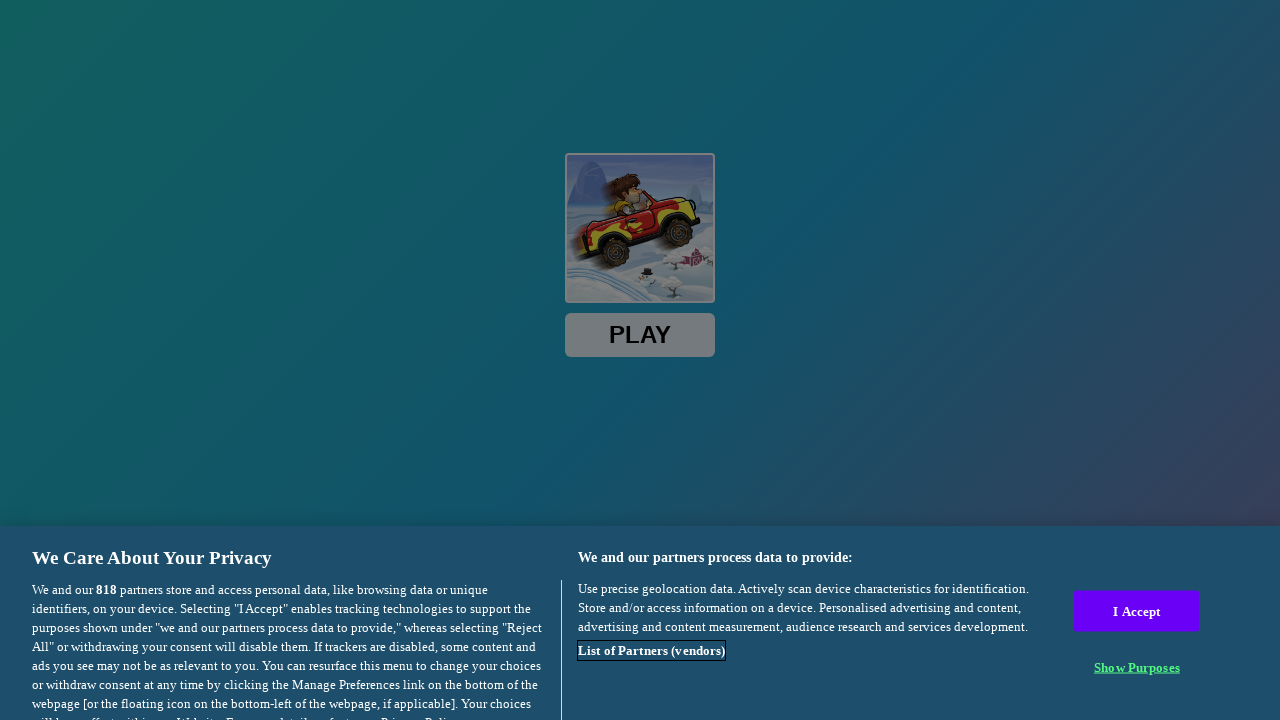

--- FILE ---
content_type: text/html; charset=utf-8
request_url: https://html5.gamedistribution.com/a2d8a0e9a17843c6b0a6f63e0bc46ad6/?rb=1&gd_sdk_referrer_url=https://www.superhry.cz/hra/22160-off-road-overdrive
body_size: 2027
content:
<!DOCTYPE html><html lang=en><head><title>Off Road Overdrive</title><meta name=viewport content="width=device-width,initial-scale=1,maximum-scale=1,user-scalable=no"><meta name=description content="Off Road Overdrive plays like a side-scrolling car-balanced game with 2D cartoon vehicles. Let me introduce the game modes for you!If you want to make a perfect record, play Challenge mode with different terrains again and again including Snow, Beachwear, Field, Desert, and Dark Night. Even the 2D platform will test your driving skills and balance abilities!"><meta name=keywords content=1player,car><meta property=og:type content=website><meta property=og:title content="Off Road Overdrive"><meta property=og:description content="Off Road Overdrive plays like a side-scrolling car-balanced game with 2D cartoon vehicles. Let me introduce the game modes for you!If you want to make a perfect record, play Challenge mode with different terrains again and again including Snow, Beachwear, Field, Desert, and Dark Night. Even the 2D platform will test your driving skills and balance abilities!"><meta property=og:image content=https://img.gamedistribution.com/a2d8a0e9a17843c6b0a6f63e0bc46ad6-512x512.jpg><meta property=og:url content=https://html5.gamedistribution.com/a2d8a0e9a17843c6b0a6f63e0bc46ad6/ ><link rel=canonical href=https://html5.gamedistribution.com/a2d8a0e9a17843c6b0a6f63e0bc46ad6/ ><link rel=manifest href=manifest_1.5.18.json><link rel=preconnect href=https://html5.api.gamedistribution.com><link rel=preconnect href=https://game.api.gamedistribution.com><link rel=preconnect href=https://pm.gamedistribution.com><script type=text/javascript>if ('serviceWorker' in navigator) {
    navigator
      .serviceWorker
      .register(`/sw_1.5.18.js`)
      .then(function () {
        console.log('SW registered...');
      })
      .catch(err => {
        console.log('SW not registered...', err.message);
      });
  }</script><script type=application/ld+json>{
  "@context": "http://schema.org",
  "@type": "Game",
  "name": "Off Road Overdrive",
  "url": "https://html5.gamedistribution.com/a2d8a0e9a17843c6b0a6f63e0bc46ad6/",
  "image": "https://img.gamedistribution.com/a2d8a0e9a17843c6b0a6f63e0bc46ad6-512x512.jpg",    
  "description": "Off Road Overdrive plays like a side-scrolling car-balanced game with 2D cartoon vehicles. Let me introduce the game modes for you!If you want to make a perfect record, play Challenge mode with different terrains again and again including Snow, Beachwear, Field, Desert, and Dark Night. Even the 2D platform will test your driving skills and balance abilities!",
  "creator":{
    "name":"CarGames.Com"
    
    },
  "publisher":{
    "name":"GameDistribution",
    "url":"https://gamedistribution.com/games/off-road-overdrive"
    },
  "genre":[
      "1player",
      "car"
  ]
}</script><style>html{height:100%}body{margin:0;padding:0;background-color:#000;overflow:hidden;height:100%}#game{position:absolute;top:0;left:0;width:0;height:0;overflow:hidden;max-width:100%;max-height:100%;min-width:100%;min-height:100%;box-sizing:border-box}</style></head><body><iframe id=game frameborder=0 allow=autoplay allowfullscreen seamless scrolling=no></iframe><script type=text/javascript>(function () {
    function GameLoader() {
      this.init = function () {
        this._gameId = "a2d8a0e9a17843c6b0a6f63e0bc46ad6";
        this._container = document.getElementById("game");
        this._loader = this._getLoaderData();
        this._hasImpression = false;
        this._hasSuccess = false;
        this._insertGameSDK();
        this._softgamesDomains = this._getDomainData();
      };

      this._getLoaderData = function () {
        return {"enabled":true,"sdk_version":"1.15.2","_":55};
      }

      this._getDomainData = function(){
        return [{"name":"minigame.aeriagames.jp","id":4217},{"name":"localhost:8080","id":4217},{"name":"minigame-stg.aeriagames.jp","id":4217}];
      }

      this._insertGameSDK = function () {
        if (!this._gameId) return;

        window["GD_OPTIONS"] = {
          gameId: this._gameId,
          loader: this._loader,
          onLoaderEvent: this._onLoaderEvent.bind(this),
          onEvent: this._onEvent.bind(this)
        };

        (function (d, s, id) {
          var js,fjs = d.getElementsByTagName(s)[0];
          if (d.getElementById(id)) return;
          js = d.createElement(s);
          js.id = id;
          js.src = "https://html5.api.gamedistribution.com/main.min.js";
          fjs.parentNode.insertBefore(js, fjs);
        })(document, "script", "gamedistribution-jssdk");
      };

      this._loadGame = function (options) {

        if (this._container_initialized) {
          return;
        }

        var formatTokenURLSearch = this._bridge.exports.formatTokenURLSearch;
        var extendUrlQuery = this._bridge.exports.extendUrlQuery;
        var base64Encode = this._bridge.exports.base64Encode;
        const ln_param = new URLSearchParams(window.location.search).get('lang');

        var data = {
          parentURL: this._bridge.parentURL,
          parentDomain: this._bridge.parentDomain,
          topDomain: this._bridge.topDomain,
          hasImpression: options.hasImpression,
          loaderEnabled: true,
          host: window.location.hostname,
          version: "1.5.18"
        };

        var searchPart = formatTokenURLSearch(data);
        var gameSrc = "//html5.gamedistribution.com/rvvASMiM/a2d8a0e9a17843c6b0a6f63e0bc46ad6/index.html" + searchPart;
        this._container.src = gameSrc;

        this._container.onload = this._onFrameLoaded.bind(this);

        this._container_initialized = true;
      };

      this._onLoaderEvent = function (event) {
        switch (event.name) {
          case "LOADER_DATA":
            this._bridge = event.message.bridge;
            this._game = event.message.game;
            break;
        }
      };

      this._onEvent = function (event) {
        switch (event.name) {
          case "SDK_GAME_START":
            this._bridge && this._loadGame({hasImpression: this._hasImpression});
            break;
          case "AD_ERROR":
          case "AD_SDK_CANCELED":
            this._hasImpression = false || this._hasSuccess;
            break;
          case "ALL_ADS_COMPLETED":
          case "COMPLETE":
          case "USER_CLOSE":
          case "SKIPPED":
            this._hasImpression = true;
            this._hasSuccess = true;
            break;
        }
      };

      this._onFrameLoaded=function(event){
        var container=this._container;
        setTimeout(function(){
          try{
            container.contentWindow.focus();
          }catch(err){
          }
        },100);
      }
    }
    new GameLoader().init();
  })();</script></body></html>